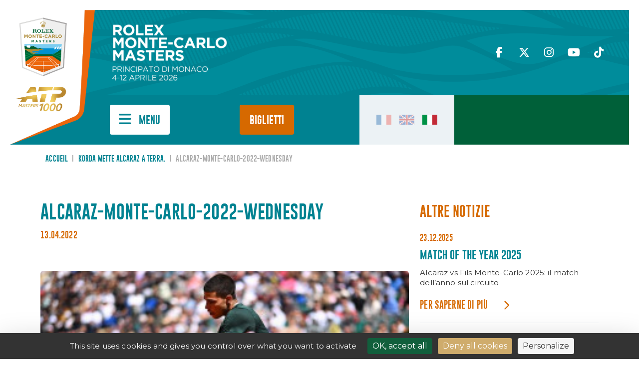

--- FILE ---
content_type: text/html; charset=UTF-8
request_url: https://montecarlotennismasters.com/it/korda-mette-alcaraz-a-terra/alcaraz-monte-carlo-2022-wednesday-2/
body_size: 13748
content:
<!DOCTYPE html>
<html>
<head>
	<meta charset="UTF-8">
	<meta charset="UTF-8">
	<meta content="width=device-width, initial-scale=1, maximum-scale=1, user-scalable=no" name="viewport">

	<title>alcaraz-monte-carlo-2022-wednesday - Rolex Monte-Carlo Masters</title>
<link crossorigin data-rocket-preconnect href="https://fonts.googleapis.com" rel="preconnect">
<link crossorigin data-rocket-preconnect href="https://tarteaucitron.io" rel="preconnect">
<link crossorigin data-rocket-preconnect href="https://kit.fontawesome.com" rel="preconnect">
<link crossorigin data-rocket-preconnect href="https://maps.googleapis.com" rel="preconnect">
<link crossorigin data-rocket-preconnect href="https://cdn.tarteaucitron.io" rel="preconnect">
<link crossorigin data-rocket-preconnect href="https://static.rolex.com" rel="preconnect">
<link data-rocket-preload as="style" href="https://fonts.googleapis.com/css2?family=Montserrat%3Aital%2Cwght%400%2C100%3B0%2C200%3B0%2C300%3B0%2C400%3B0%2C500%3B0%2C600%3B0%2C700%3B0%2C800%3B0%2C900%3B1%2C100%3B1%2C200%3B1%2C300%3B1%2C400%3B1%2C500%3B1%2C600%3B1%2C700%3B1%2C800%3B1%2C900&#038;ver=6.8.3&#038;display=swap" rel="preload">
<link href="https://fonts.googleapis.com/css2?family=Montserrat%3Aital%2Cwght%400%2C100%3B0%2C200%3B0%2C300%3B0%2C400%3B0%2C500%3B0%2C600%3B0%2C700%3B0%2C800%3B0%2C900%3B1%2C100%3B1%2C200%3B1%2C300%3B1%2C400%3B1%2C500%3B1%2C600%3B1%2C700%3B1%2C800%3B1%2C900&#038;ver=6.8.3&#038;display=swap" media="print" onload="this.media=&#039;all&#039;" rel="stylesheet">
<noscript><link rel="stylesheet" href="https://fonts.googleapis.com/css2?family=Montserrat%3Aital%2Cwght%400%2C100%3B0%2C200%3B0%2C300%3B0%2C400%3B0%2C500%3B0%2C600%3B0%2C700%3B0%2C800%3B0%2C900%3B1%2C100%3B1%2C200%3B1%2C300%3B1%2C400%3B1%2C500%3B1%2C600%3B1%2C700%3B1%2C800%3B1%2C900&#038;ver=6.8.3&#038;display=swap"></noscript><link rel="preload" data-rocket-preload as="image" href="https://montecarlotennismasters.com/wp-content/themes/RMCM2024/assets/img/RVB_Trame_Square.png" fetchpriority="high">

	<link rel="profile" href="http://gmpg.org/xfn/11">
	<link rel="pingback" href="https://montecarlotennismasters.com/xmlrpc.php">

    <script>
        // Fonction pour empêcher le zoom au double tap
        document.addEventListener('gesturestart', function (e) {
            e.preventDefault();
        });
    </script>

	<meta name='robots' content='index, follow, max-image-preview:large, max-snippet:-1, max-video-preview:-1' />
	<style>img:is([sizes="auto" i], [sizes^="auto," i]) { contain-intrinsic-size: 3000px 1500px }</style>
	<link rel="alternate" hreflang="fr-fr" href="https://montecarlotennismasters.com/korda-met-alcaraz-a-terre/alcaraz-monte-carlo-2022-wednesday-2/" />
<link rel="alternate" hreflang="en-us" href="https://montecarlotennismasters.com/en/alcaraz-monte-carlo-2022-wednesday/" />
<link rel="alternate" hreflang="it-it" href="https://montecarlotennismasters.com/it/korda-mette-alcaraz-a-terra/alcaraz-monte-carlo-2022-wednesday-2/" />
<link rel="alternate" hreflang="x-default" href="https://montecarlotennismasters.com/korda-met-alcaraz-a-terre/alcaraz-monte-carlo-2022-wednesday-2/" />
<link rel="dns-prefetch" href="//tarteaucitron.io"><link rel="preconnect" href="https://tarteaucitron.io" crossorigin=""><!--cloudflare-no-transform--><script type="text/javascript" src="https://tarteaucitron.io/load.js?domain=montecarlotennismasters.com&uuid=78b259d46a1d55fa00d34dcac35c4e42f4b81fe2"></script>
	<!-- This site is optimized with the Yoast SEO plugin v26.8 - https://yoast.com/product/yoast-seo-wordpress/ -->
	<link rel="canonical" href="https://montecarlotennismasters.com/it/korda-mette-alcaraz-a-terra/alcaraz-monte-carlo-2022-wednesday-2/" />
	<meta property="og:locale" content="it_IT" />
	<meta property="og:type" content="article" />
	<meta property="og:title" content="alcaraz-monte-carlo-2022-wednesday - Rolex Monte-Carlo Masters" />
	<meta property="og:url" content="https://montecarlotennismasters.com/it/korda-mette-alcaraz-a-terra/alcaraz-monte-carlo-2022-wednesday-2/" />
	<meta property="og:site_name" content="Rolex Monte-Carlo Masters" />
	<meta property="article:modified_time" content="2022-04-13T15:22:00+00:00" />
	<meta property="og:image" content="https://montecarlotennismasters.com/it/korda-mette-alcaraz-a-terra/alcaraz-monte-carlo-2022-wednesday-2/" />
	<meta property="og:image:width" content="880" />
	<meta property="og:image:height" content="560" />
	<meta property="og:image:type" content="image/jpeg" />
	<script type="application/ld+json" class="yoast-schema-graph">{"@context":"https://schema.org","@graph":[{"@type":"WebPage","@id":"https://montecarlotennismasters.com/it/korda-mette-alcaraz-a-terra/alcaraz-monte-carlo-2022-wednesday-2/","url":"https://montecarlotennismasters.com/it/korda-mette-alcaraz-a-terra/alcaraz-monte-carlo-2022-wednesday-2/","name":"alcaraz-monte-carlo-2022-wednesday - Rolex Monte-Carlo Masters","isPartOf":{"@id":"https://montecarlotennismasters.com/#website"},"primaryImageOfPage":{"@id":"https://montecarlotennismasters.com/it/korda-mette-alcaraz-a-terra/alcaraz-monte-carlo-2022-wednesday-2/#primaryimage"},"image":{"@id":"https://montecarlotennismasters.com/it/korda-mette-alcaraz-a-terra/alcaraz-monte-carlo-2022-wednesday-2/#primaryimage"},"thumbnailUrl":"https://montecarlotennismasters.com/wp-content/uploads/2022/04/alcaraz-monte-carlo-2022-wednesday.jpg","datePublished":"2022-04-13T11:00:03+00:00","dateModified":"2022-04-13T15:22:00+00:00","breadcrumb":{"@id":"https://montecarlotennismasters.com/it/korda-mette-alcaraz-a-terra/alcaraz-monte-carlo-2022-wednesday-2/#breadcrumb"},"inLanguage":"it-IT","potentialAction":[{"@type":"ReadAction","target":["https://montecarlotennismasters.com/it/korda-mette-alcaraz-a-terra/alcaraz-monte-carlo-2022-wednesday-2/"]}]},{"@type":"ImageObject","inLanguage":"it-IT","@id":"https://montecarlotennismasters.com/it/korda-mette-alcaraz-a-terra/alcaraz-monte-carlo-2022-wednesday-2/#primaryimage","url":"https://montecarlotennismasters.com/wp-content/uploads/2022/04/alcaraz-monte-carlo-2022-wednesday.jpg","contentUrl":"https://montecarlotennismasters.com/wp-content/uploads/2022/04/alcaraz-monte-carlo-2022-wednesday.jpg"},{"@type":"BreadcrumbList","@id":"https://montecarlotennismasters.com/it/korda-mette-alcaraz-a-terra/alcaraz-monte-carlo-2022-wednesday-2/#breadcrumb","itemListElement":[{"@type":"ListItem","position":1,"name":"Accueil","item":"https://montecarlotennismasters.com/it/"},{"@type":"ListItem","position":2,"name":"KORDA METTE ALCARAZ A TERRA.","item":"https://montecarlotennismasters.com/it/korda-mette-alcaraz-a-terra/"},{"@type":"ListItem","position":3,"name":"alcaraz-monte-carlo-2022-wednesday"}]},{"@type":"WebSite","@id":"https://montecarlotennismasters.com/#website","url":"https://montecarlotennismasters.com/","name":"Rolex Monte-Carlo Masters","description":"11-19 aprile 2020","potentialAction":[{"@type":"SearchAction","target":{"@type":"EntryPoint","urlTemplate":"https://montecarlotennismasters.com/?s={search_term_string}"},"query-input":{"@type":"PropertyValueSpecification","valueRequired":true,"valueName":"search_term_string"}}],"inLanguage":"it-IT"}]}</script>
	<!-- / Yoast SEO plugin. -->


<link rel='dns-prefetch' href='//code.jquery.com' />
<link rel='dns-prefetch' href='//cdn.jsdelivr.net' />
<link rel='dns-prefetch' href='//kit.fontawesome.com' />
<link rel='dns-prefetch' href='//maps.googleapis.com' />
<link rel='dns-prefetch' href='//fonts.googleapis.com' />
<link href='https://fonts.gstatic.com' crossorigin rel='preconnect' />
<style id='wp-emoji-styles-inline-css' type='text/css'>

	img.wp-smiley, img.emoji {
		display: inline !important;
		border: none !important;
		box-shadow: none !important;
		height: 1em !important;
		width: 1em !important;
		margin: 0 0.07em !important;
		vertical-align: -0.1em !important;
		background: none !important;
		padding: 0 !important;
	}
</style>
<link rel='stylesheet' id='wp-block-library-css' href='https://montecarlotennismasters.com/wp-includes/css/dist/block-library/style.min.css?ver=6.8.3' type='text/css' media='all' />
<style id='classic-theme-styles-inline-css' type='text/css'>
/*! This file is auto-generated */
.wp-block-button__link{color:#fff;background-color:#32373c;border-radius:9999px;box-shadow:none;text-decoration:none;padding:calc(.667em + 2px) calc(1.333em + 2px);font-size:1.125em}.wp-block-file__button{background:#32373c;color:#fff;text-decoration:none}
</style>
<style id='global-styles-inline-css' type='text/css'>
:root{--wp--preset--aspect-ratio--square: 1;--wp--preset--aspect-ratio--4-3: 4/3;--wp--preset--aspect-ratio--3-4: 3/4;--wp--preset--aspect-ratio--3-2: 3/2;--wp--preset--aspect-ratio--2-3: 2/3;--wp--preset--aspect-ratio--16-9: 16/9;--wp--preset--aspect-ratio--9-16: 9/16;--wp--preset--color--black: #000000;--wp--preset--color--cyan-bluish-gray: #abb8c3;--wp--preset--color--white: #ffffff;--wp--preset--color--pale-pink: #f78da7;--wp--preset--color--vivid-red: #cf2e2e;--wp--preset--color--luminous-vivid-orange: #ff6900;--wp--preset--color--luminous-vivid-amber: #fcb900;--wp--preset--color--light-green-cyan: #7bdcb5;--wp--preset--color--vivid-green-cyan: #00d084;--wp--preset--color--pale-cyan-blue: #8ed1fc;--wp--preset--color--vivid-cyan-blue: #0693e3;--wp--preset--color--vivid-purple: #9b51e0;--wp--preset--gradient--vivid-cyan-blue-to-vivid-purple: linear-gradient(135deg,rgba(6,147,227,1) 0%,rgb(155,81,224) 100%);--wp--preset--gradient--light-green-cyan-to-vivid-green-cyan: linear-gradient(135deg,rgb(122,220,180) 0%,rgb(0,208,130) 100%);--wp--preset--gradient--luminous-vivid-amber-to-luminous-vivid-orange: linear-gradient(135deg,rgba(252,185,0,1) 0%,rgba(255,105,0,1) 100%);--wp--preset--gradient--luminous-vivid-orange-to-vivid-red: linear-gradient(135deg,rgba(255,105,0,1) 0%,rgb(207,46,46) 100%);--wp--preset--gradient--very-light-gray-to-cyan-bluish-gray: linear-gradient(135deg,rgb(238,238,238) 0%,rgb(169,184,195) 100%);--wp--preset--gradient--cool-to-warm-spectrum: linear-gradient(135deg,rgb(74,234,220) 0%,rgb(151,120,209) 20%,rgb(207,42,186) 40%,rgb(238,44,130) 60%,rgb(251,105,98) 80%,rgb(254,248,76) 100%);--wp--preset--gradient--blush-light-purple: linear-gradient(135deg,rgb(255,206,236) 0%,rgb(152,150,240) 100%);--wp--preset--gradient--blush-bordeaux: linear-gradient(135deg,rgb(254,205,165) 0%,rgb(254,45,45) 50%,rgb(107,0,62) 100%);--wp--preset--gradient--luminous-dusk: linear-gradient(135deg,rgb(255,203,112) 0%,rgb(199,81,192) 50%,rgb(65,88,208) 100%);--wp--preset--gradient--pale-ocean: linear-gradient(135deg,rgb(255,245,203) 0%,rgb(182,227,212) 50%,rgb(51,167,181) 100%);--wp--preset--gradient--electric-grass: linear-gradient(135deg,rgb(202,248,128) 0%,rgb(113,206,126) 100%);--wp--preset--gradient--midnight: linear-gradient(135deg,rgb(2,3,129) 0%,rgb(40,116,252) 100%);--wp--preset--font-size--small: 13px;--wp--preset--font-size--medium: 20px;--wp--preset--font-size--large: 36px;--wp--preset--font-size--x-large: 42px;--wp--preset--spacing--20: 0.44rem;--wp--preset--spacing--30: 0.67rem;--wp--preset--spacing--40: 1rem;--wp--preset--spacing--50: 1.5rem;--wp--preset--spacing--60: 2.25rem;--wp--preset--spacing--70: 3.38rem;--wp--preset--spacing--80: 5.06rem;--wp--preset--shadow--natural: 6px 6px 9px rgba(0, 0, 0, 0.2);--wp--preset--shadow--deep: 12px 12px 50px rgba(0, 0, 0, 0.4);--wp--preset--shadow--sharp: 6px 6px 0px rgba(0, 0, 0, 0.2);--wp--preset--shadow--outlined: 6px 6px 0px -3px rgba(255, 255, 255, 1), 6px 6px rgba(0, 0, 0, 1);--wp--preset--shadow--crisp: 6px 6px 0px rgba(0, 0, 0, 1);}:where(.is-layout-flex){gap: 0.5em;}:where(.is-layout-grid){gap: 0.5em;}body .is-layout-flex{display: flex;}.is-layout-flex{flex-wrap: wrap;align-items: center;}.is-layout-flex > :is(*, div){margin: 0;}body .is-layout-grid{display: grid;}.is-layout-grid > :is(*, div){margin: 0;}:where(.wp-block-columns.is-layout-flex){gap: 2em;}:where(.wp-block-columns.is-layout-grid){gap: 2em;}:where(.wp-block-post-template.is-layout-flex){gap: 1.25em;}:where(.wp-block-post-template.is-layout-grid){gap: 1.25em;}.has-black-color{color: var(--wp--preset--color--black) !important;}.has-cyan-bluish-gray-color{color: var(--wp--preset--color--cyan-bluish-gray) !important;}.has-white-color{color: var(--wp--preset--color--white) !important;}.has-pale-pink-color{color: var(--wp--preset--color--pale-pink) !important;}.has-vivid-red-color{color: var(--wp--preset--color--vivid-red) !important;}.has-luminous-vivid-orange-color{color: var(--wp--preset--color--luminous-vivid-orange) !important;}.has-luminous-vivid-amber-color{color: var(--wp--preset--color--luminous-vivid-amber) !important;}.has-light-green-cyan-color{color: var(--wp--preset--color--light-green-cyan) !important;}.has-vivid-green-cyan-color{color: var(--wp--preset--color--vivid-green-cyan) !important;}.has-pale-cyan-blue-color{color: var(--wp--preset--color--pale-cyan-blue) !important;}.has-vivid-cyan-blue-color{color: var(--wp--preset--color--vivid-cyan-blue) !important;}.has-vivid-purple-color{color: var(--wp--preset--color--vivid-purple) !important;}.has-black-background-color{background-color: var(--wp--preset--color--black) !important;}.has-cyan-bluish-gray-background-color{background-color: var(--wp--preset--color--cyan-bluish-gray) !important;}.has-white-background-color{background-color: var(--wp--preset--color--white) !important;}.has-pale-pink-background-color{background-color: var(--wp--preset--color--pale-pink) !important;}.has-vivid-red-background-color{background-color: var(--wp--preset--color--vivid-red) !important;}.has-luminous-vivid-orange-background-color{background-color: var(--wp--preset--color--luminous-vivid-orange) !important;}.has-luminous-vivid-amber-background-color{background-color: var(--wp--preset--color--luminous-vivid-amber) !important;}.has-light-green-cyan-background-color{background-color: var(--wp--preset--color--light-green-cyan) !important;}.has-vivid-green-cyan-background-color{background-color: var(--wp--preset--color--vivid-green-cyan) !important;}.has-pale-cyan-blue-background-color{background-color: var(--wp--preset--color--pale-cyan-blue) !important;}.has-vivid-cyan-blue-background-color{background-color: var(--wp--preset--color--vivid-cyan-blue) !important;}.has-vivid-purple-background-color{background-color: var(--wp--preset--color--vivid-purple) !important;}.has-black-border-color{border-color: var(--wp--preset--color--black) !important;}.has-cyan-bluish-gray-border-color{border-color: var(--wp--preset--color--cyan-bluish-gray) !important;}.has-white-border-color{border-color: var(--wp--preset--color--white) !important;}.has-pale-pink-border-color{border-color: var(--wp--preset--color--pale-pink) !important;}.has-vivid-red-border-color{border-color: var(--wp--preset--color--vivid-red) !important;}.has-luminous-vivid-orange-border-color{border-color: var(--wp--preset--color--luminous-vivid-orange) !important;}.has-luminous-vivid-amber-border-color{border-color: var(--wp--preset--color--luminous-vivid-amber) !important;}.has-light-green-cyan-border-color{border-color: var(--wp--preset--color--light-green-cyan) !important;}.has-vivid-green-cyan-border-color{border-color: var(--wp--preset--color--vivid-green-cyan) !important;}.has-pale-cyan-blue-border-color{border-color: var(--wp--preset--color--pale-cyan-blue) !important;}.has-vivid-cyan-blue-border-color{border-color: var(--wp--preset--color--vivid-cyan-blue) !important;}.has-vivid-purple-border-color{border-color: var(--wp--preset--color--vivid-purple) !important;}.has-vivid-cyan-blue-to-vivid-purple-gradient-background{background: var(--wp--preset--gradient--vivid-cyan-blue-to-vivid-purple) !important;}.has-light-green-cyan-to-vivid-green-cyan-gradient-background{background: var(--wp--preset--gradient--light-green-cyan-to-vivid-green-cyan) !important;}.has-luminous-vivid-amber-to-luminous-vivid-orange-gradient-background{background: var(--wp--preset--gradient--luminous-vivid-amber-to-luminous-vivid-orange) !important;}.has-luminous-vivid-orange-to-vivid-red-gradient-background{background: var(--wp--preset--gradient--luminous-vivid-orange-to-vivid-red) !important;}.has-very-light-gray-to-cyan-bluish-gray-gradient-background{background: var(--wp--preset--gradient--very-light-gray-to-cyan-bluish-gray) !important;}.has-cool-to-warm-spectrum-gradient-background{background: var(--wp--preset--gradient--cool-to-warm-spectrum) !important;}.has-blush-light-purple-gradient-background{background: var(--wp--preset--gradient--blush-light-purple) !important;}.has-blush-bordeaux-gradient-background{background: var(--wp--preset--gradient--blush-bordeaux) !important;}.has-luminous-dusk-gradient-background{background: var(--wp--preset--gradient--luminous-dusk) !important;}.has-pale-ocean-gradient-background{background: var(--wp--preset--gradient--pale-ocean) !important;}.has-electric-grass-gradient-background{background: var(--wp--preset--gradient--electric-grass) !important;}.has-midnight-gradient-background{background: var(--wp--preset--gradient--midnight) !important;}.has-small-font-size{font-size: var(--wp--preset--font-size--small) !important;}.has-medium-font-size{font-size: var(--wp--preset--font-size--medium) !important;}.has-large-font-size{font-size: var(--wp--preset--font-size--large) !important;}.has-x-large-font-size{font-size: var(--wp--preset--font-size--x-large) !important;}
:where(.wp-block-post-template.is-layout-flex){gap: 1.25em;}:where(.wp-block-post-template.is-layout-grid){gap: 1.25em;}
:where(.wp-block-columns.is-layout-flex){gap: 2em;}:where(.wp-block-columns.is-layout-grid){gap: 2em;}
:root :where(.wp-block-pullquote){font-size: 1.5em;line-height: 1.6;}
</style>
<link data-minify="1" rel='stylesheet' id='dashicons-css' href='https://montecarlotennismasters.com/wp-content/cache/min/1/wp-includes/css/dashicons.min.css?ver=1764666133' type='text/css' media='all' />
<link rel='stylesheet' id='admin-bar-css' href='https://montecarlotennismasters.com/wp-includes/css/admin-bar.min.css?ver=6.8.3' type='text/css' media='all' />
<style id='admin-bar-inline-css' type='text/css'>

    /* Hide CanvasJS credits for P404 charts specifically */
    #p404RedirectChart .canvasjs-chart-credit {
        display: none !important;
    }
    
    #p404RedirectChart canvas {
        border-radius: 6px;
    }

    .p404-redirect-adminbar-weekly-title {
        font-weight: bold;
        font-size: 14px;
        color: #fff;
        margin-bottom: 6px;
    }

    #wpadminbar #wp-admin-bar-p404_free_top_button .ab-icon:before {
        content: "\f103";
        color: #dc3545;
        top: 3px;
    }
    
    #wp-admin-bar-p404_free_top_button .ab-item {
        min-width: 80px !important;
        padding: 0px !important;
    }
    
    /* Ensure proper positioning and z-index for P404 dropdown */
    .p404-redirect-adminbar-dropdown-wrap { 
        min-width: 0; 
        padding: 0;
        position: static !important;
    }
    
    #wpadminbar #wp-admin-bar-p404_free_top_button_dropdown {
        position: static !important;
    }
    
    #wpadminbar #wp-admin-bar-p404_free_top_button_dropdown .ab-item {
        padding: 0 !important;
        margin: 0 !important;
    }
    
    .p404-redirect-dropdown-container {
        min-width: 340px;
        padding: 18px 18px 12px 18px;
        background: #23282d !important;
        color: #fff;
        border-radius: 12px;
        box-shadow: 0 8px 32px rgba(0,0,0,0.25);
        margin-top: 10px;
        position: relative !important;
        z-index: 999999 !important;
        display: block !important;
        border: 1px solid #444;
    }
    
    /* Ensure P404 dropdown appears on hover */
    #wpadminbar #wp-admin-bar-p404_free_top_button .p404-redirect-dropdown-container { 
        display: none !important;
    }
    
    #wpadminbar #wp-admin-bar-p404_free_top_button:hover .p404-redirect-dropdown-container { 
        display: block !important;
    }
    
    #wpadminbar #wp-admin-bar-p404_free_top_button:hover #wp-admin-bar-p404_free_top_button_dropdown .p404-redirect-dropdown-container {
        display: block !important;
    }
    
    .p404-redirect-card {
        background: #2c3338;
        border-radius: 8px;
        padding: 18px 18px 12px 18px;
        box-shadow: 0 2px 8px rgba(0,0,0,0.07);
        display: flex;
        flex-direction: column;
        align-items: flex-start;
        border: 1px solid #444;
    }
    
    .p404-redirect-btn {
        display: inline-block;
        background: #dc3545;
        color: #fff !important;
        font-weight: bold;
        padding: 5px 22px;
        border-radius: 8px;
        text-decoration: none;
        font-size: 17px;
        transition: background 0.2s, box-shadow 0.2s;
        margin-top: 8px;
        box-shadow: 0 2px 8px rgba(220,53,69,0.15);
        text-align: center;
        line-height: 1.6;
    }
    
    .p404-redirect-btn:hover {
        background: #c82333;
        color: #fff !important;
        box-shadow: 0 4px 16px rgba(220,53,69,0.25);
    }
    
    /* Prevent conflicts with other admin bar dropdowns */
    #wpadminbar .ab-top-menu > li:hover > .ab-item,
    #wpadminbar .ab-top-menu > li.hover > .ab-item {
        z-index: auto;
    }
    
    #wpadminbar #wp-admin-bar-p404_free_top_button:hover > .ab-item {
        z-index: 999998 !important;
    }
    
</style>
<link rel='stylesheet' id='wpml-legacy-horizontal-list-0-css' href='https://montecarlotennismasters.com/wp-content/plugins/sitepress-multilingual-cms/templates/language-switchers/legacy-list-horizontal/style.min.css?ver=1' type='text/css' media='all' />
<link data-minify="1" rel='stylesheet' id='bootstrap-css-css' href='https://montecarlotennismasters.com/wp-content/cache/min/1/npm/bootstrap@5.3.0/dist/css/bootstrap.min.css?ver=1764666133' type='text/css' media='all' />
<link rel='stylesheet' id='style-css' href='https://montecarlotennismasters.com/wp-content/themes/RMCM2024/style.css?ver=6.8.3' type='text/css' media='all' />
<link rel='stylesheet' id='reset-min-css' href='https://montecarlotennismasters.com/wp-content/themes/RMCM2024/assets/css/reset.min.css?ver=6.8.3' type='text/css' media='all' />
<link data-minify="1" rel='stylesheet' id='default-min-css' href='https://montecarlotennismasters.com/wp-content/cache/min/1/wp-content/themes/RMCM2024/assets/css/default.css?ver=1764666133' type='text/css' media='all' />
<link rel='stylesheet' id='modules-style-css' href='https://montecarlotennismasters.com/wp-content/themes/RMCM2024/assets/css/modules.min.css?ver=2.0.0' type='text/css' media='all' />
<link data-minify="1" rel='stylesheet' id='style-min-css' href='https://montecarlotennismasters.com/wp-content/cache/min/1/wp-content/themes/RMCM2024/assets/css/style.css?ver=1764666133' type='text/css' media='all' />
<link data-minify="1" rel='stylesheet' id='slick-css-css' href='https://montecarlotennismasters.com/wp-content/cache/min/1/npm/slick-carousel@1.8.1/slick/slick.css?ver=1764666133' type='text/css' media='all' />
<link data-minify="1" rel='stylesheet' id='fancybox-css-css' href='https://montecarlotennismasters.com/wp-content/cache/min/1/npm/@fancyapps/ui@4.0/dist/fancybox.css?ver=1764666133' type='text/css' media='all' />

<link data-minify="1" rel='stylesheet' id='dflip-style-css' href='https://montecarlotennismasters.com/wp-content/cache/min/1/wp-content/plugins/3d-flipbook-dflip-lite/assets/css/dflip.min.css?ver=1764666133' type='text/css' media='all' />
<link data-minify="1" rel='stylesheet' id='tablepress-default-css' href='https://montecarlotennismasters.com/wp-content/cache/min/1/wp-content/plugins/tablepress/css/build/default.css?ver=1764666133' type='text/css' media='all' />
<script data-minify="1" type="text/javascript" src="https://montecarlotennismasters.com/wp-content/cache/min/1/jquery-3.7.0.min.js?ver=1764666137" id="jquery-latest-js"></script>
<script data-minify="1" type="text/javascript" src="https://montecarlotennismasters.com/wp-content/cache/min/1/npm/@popperjs/core@2.11.8/dist/umd/popper.min.js?ver=1764666134" id="Popper-js"></script>
<script data-minify="1" type="text/javascript" src="https://montecarlotennismasters.com/wp-content/cache/min/1/npm/bootstrap@5.3.0/dist/js/bootstrap.min.js?ver=1764666133" id="Bootstrap-js"></script>
<script data-minify="1" type="text/javascript" src="https://montecarlotennismasters.com/wp-content/cache/min/1/npm/@fancyapps/ui@4.0/dist/fancybox.umd.js?ver=1764666133" id="fancybox-js-js"></script>
<script type="text/javascript" src="https://kit.fontawesome.com/3f5e6da4f3.js?ver=6.8.3" id="fontawesome-js"></script>
<script data-minify="1" type="text/javascript" src="https://montecarlotennismasters.com/wp-content/cache/min/1/npm/slick-carousel@1.8.1/slick/slick.min.js?ver=1764666133" id="slick-js-js"></script>
<script data-minify="1" type="text/javascript" src="https://montecarlotennismasters.com/wp-content/cache/min/1/wp-content/themes/RMCM2024/assets/js/modules.js?ver=1764666133" id="modules-js-js"></script>
<script data-minify="1" type="text/javascript" src="https://montecarlotennismasters.com/wp-content/cache/min/1/wp-content/themes/RMCM2024/assets/js/scripts.js?ver=1764666133" id="scripts-js-js"></script>
<script type="text/javascript" src="https://maps.googleapis.com/maps/api/js?key=AIzaSyDgyV8rrT_bwIl1d2QgwPNQ7mdiT8k_JpM&amp;ver=6.8.3" id="gmap-js"></script>
<script type="text/javascript" src="https://montecarlotennismasters.com/wp-includes/js/jquery/jquery.min.js?ver=3.7.1" id="jquery-core-js"></script>
<script type="text/javascript" src="https://montecarlotennismasters.com/wp-includes/js/jquery/jquery-migrate.min.js?ver=3.4.1" id="jquery-migrate-js"></script>
<link rel="https://api.w.org/" href="https://montecarlotennismasters.com/it/wp-json/" /><link rel="alternate" title="JSON" type="application/json" href="https://montecarlotennismasters.com/it/wp-json/wp/v2/media/65256" /><link rel="EditURI" type="application/rsd+xml" title="RSD" href="https://montecarlotennismasters.com/xmlrpc.php?rsd" />
<link rel='shortlink' href='https://montecarlotennismasters.com/it/?p=65256' />
<link rel="alternate" title="oEmbed (JSON)" type="application/json+oembed" href="https://montecarlotennismasters.com/it/wp-json/oembed/1.0/embed?url=https%3A%2F%2Fmontecarlotennismasters.com%2Fit%2Fkorda-mette-alcaraz-a-terra%2Falcaraz-monte-carlo-2022-wednesday-2%2F" />
<link rel="alternate" title="oEmbed (XML)" type="text/xml+oembed" href="https://montecarlotennismasters.com/it/wp-json/oembed/1.0/embed?url=https%3A%2F%2Fmontecarlotennismasters.com%2Fit%2Fkorda-mette-alcaraz-a-terra%2Falcaraz-monte-carlo-2022-wednesday-2%2F&#038;format=xml" />
<meta name="generator" content="WPML ver:4.6.13 stt:1,4,27;" />
<meta name="redi-version" content="1.2.7" />
    
<meta name="generator" content="WP Rocket 3.19.4" data-wpr-features="wpr_minify_js wpr_preconnect_external_domains wpr_oci wpr_minify_css wpr_preload_links wpr_desktop" /></head>

<body class="attachment wp-singular attachment-template-default single single-attachment postid-65256 attachmentid-65256 attachment-jpeg wp-theme-RMCM2024">


<header >

    <div  class="main-logo">
        <a href="https://montecarlotennismasters.com/it/">
            <img src="https://montecarlotennismasters.com/wp-content/themes/RMCM2024/assets/img/Logo-RMCM-ATP-2025.png" alt="Logo Rolex Monte-Carlo Masters ATP Masters 1000" />
        </a>
    </div>
    <div  class="zone-header-top">
        <div  class="zone-dates-tournoi">
            <img src="https://montecarlotennismasters.com/wp-content/uploads/2025/06/logo-rmcm-2026-it-1024x547.png" />
        </div>
        <div  class="zone-recherche">
            <input type="email" class="form-control" placeholder="Trova...">
            <button type="submit"><i class="fa-solid fa-magnifying-glass"></i></button>
        </div>
        <div  class="zone-social">
                            <a href="https://www.facebook.com/rolexmcmasters/" target="_blank"><i class="fa-classic fa-brands fa-facebook-f" aria-hidden="true"></i></a>
                                <a href="https://twitter.com/ROLEXMCMASTERS" target="_blank"><i class="fa-classic fa-brands fa-x-twitter" aria-hidden="true"></i></a>
                                <a href="https://www.instagram.com/rolexmontecarlomasters/" target="_blank"><i class="fa-classic fa-brands fa-instagram" aria-hidden="true"></i></a>
                                <a href="https://www.youtube.com/@MCRolexMasters" target="_blank"><i class="fa-classic fa-brands fa-youtube" aria-hidden="true"></i></a>
                                <a href="https://www.tiktok.com/discover/monte-carlo-masters" target="_blank"><i class="fa-classic fa-brands fa-tiktok" aria-hidden="true"></i></a>
                        </div>
    </div>
    <div  class="zone-header-bottom">
        <div  class="dates-tournoi-sticky-menu">
            <a href="https://montecarlotennismasters.com/it/"><img src="https://montecarlotennismasters.com/wp-content/uploads/2025/06/logo-rmcm-2026-it-1024x547.png" /></a>
        </div>
        <div  class="zone-menu">
            <button class="bt-burger-menu" touch-action="manipulation" onclick="return false;">
                <span class="label-menu">Menu</span>
            </button>
            <ul class="acces-rapides">
                                    <li><a href="https://montecarlotennismasters.com/it/torneo/">Torneo</a>
                                        <li><a href="https://montecarlotennismasters.com/it/medias-it/">Media</a>
                                        <li><a href="https://montecarlotennismasters.com/it/torneo/palmares-it/">Palmarès</a>
                                </ul>

            <ul class="bts-billetterie">
                                <li><a href="https://store.montecarlotennismasters.com/it" target="_blank" class="bt-billets">
                Biglietti                </a></li>                                 <li><a href="https://montecarlotennismasters.com/it/biglietti/pacchetti-ospitalita/" target="" class="bt-entreprises">
                PACCHETTI                </a></li>             </ul>

        </div>
        <div  class="zone-langues">
            <ul>
                                            <li><a href="https://montecarlotennismasters.com/korda-met-alcaraz-a-terre/alcaraz-monte-carlo-2022-wednesday-2/" class="langue "><img src="https://montecarlotennismasters.com/wp-content/themes/RMCM2024/assets/flags/FR.png"></a></li>
                                                        <li><a href="https://montecarlotennismasters.com/en/alcaraz-monte-carlo-2022-wednesday/" class="langue "><img src="https://montecarlotennismasters.com/wp-content/themes/RMCM2024/assets/flags/EN.png"></a></li>
                                                        <li><a href="https://montecarlotennismasters.com/it/korda-mette-alcaraz-a-terra/alcaraz-monte-carlo-2022-wednesday-2/" class="langue active"><img src="https://montecarlotennismasters.com/wp-content/themes/RMCM2024/assets/flags/IT.png"></a></li>
                                        </ul>
        </div>
        <div  class="zone-widget-rolex">
            <iframe src="https://static.rolex.com/clocks/2023/rmcm_IT_HTML_350x100/rolex.html" style="width:350px;height:100px;border:0;margin:0;padding:0;overflow:hidden;scroll:none" SCROLLING=NO frameborder="NO"></iframe>
        </div>
    </div>
    <div  class="burger-menu">
        <div  class="zone-bt-burger-menu-mobile">

            <div class="social-mobile">
                                    <a href="https://www.facebook.com/rolexmcmasters/" target="_blank"><i class="fa-classic fa-brands fa-facebook-f" aria-hidden="true"></i></a>
                                        <a href="https://twitter.com/ROLEXMCMASTERS" target="_blank"><i class="fa-classic fa-brands fa-x-twitter" aria-hidden="true"></i></a>
                                        <a href="https://www.instagram.com/rolexmontecarlomasters/" target="_blank"><i class="fa-classic fa-brands fa-instagram" aria-hidden="true"></i></a>
                                        <a href="https://www.youtube.com/@MCRolexMasters" target="_blank"><i class="fa-classic fa-brands fa-youtube" aria-hidden="true"></i></a>
                                        <a href="https://www.tiktok.com/discover/monte-carlo-masters" target="_blank"><i class="fa-classic fa-brands fa-tiktok" aria-hidden="true"></i></a>
                                </div>

            <div class="langues-mobile">

                <ul>
                                                    <li><a href="https://montecarlotennismasters.com/korda-met-alcaraz-a-terre/alcaraz-monte-carlo-2022-wednesday-2/" class="langue"><img src="https://montecarlotennismasters.com/wp-content/themes/RMCM2024/assets/flags/FR.png"></a></li>
                                                                <li><a href="https://montecarlotennismasters.com/en/alcaraz-monte-carlo-2022-wednesday/" class="langue"><img src="https://montecarlotennismasters.com/wp-content/themes/RMCM2024/assets/flags/EN.png"></a></li>
                                                                <li><a href="https://montecarlotennismasters.com/it/korda-mette-alcaraz-a-terra/alcaraz-monte-carlo-2022-wednesday-2/" class="langue"><img src="https://montecarlotennismasters.com/wp-content/themes/RMCM2024/assets/flags/IT.png"></a></li>
                                                </ul>

            </div>

            <button class="bt-burger-menu" touch-action="manipulation" onclick="return false;">
                <span class="label-menu">Menu</span>
            </button>
        </div>

        <div  class="zone-nav">
            <ul>
                                    <li data-idmenu="menu1"><i class="fal fa-sitemap"></i><span>Torneo</span></li>
                                        <li data-idmenu="menu2"><i class="fal fa-trophy-alt"></i><span>Punteggi</span></li>
                                        <li data-idmenu="menu3"><i class="fal fa-images"></i><span>Media</span></li>
                                        <li data-idmenu="menu4"><i class="fal fa-ticket-alt"></i><span>Biglietti</span></li>
                                        <li data-idmenu="menu5"><i class="fal fa-suitcase"></i><span>Ospitalità</span></li>
                                        <li data-idmenu="menu6"><i class="fal fa-shopping-bag"></i><span>Negozio</span></li>
                                        <li data-idmenu="menu7"><i class="fal fa-info-circle"></i><span>Info pratiche</span></li>
                                        <li data-idmenu="menu8"><i class="fal fa-dice"></i><span>Animazioni</span></li>
                                        <li data-idmenu="menu9"><i class="fal fa-users"></i><span>Assunzioni</span></li>
                                </ul>
        </div>

        <div  class="zone-boxes">
                            <div id="menu1">
                    <div  class="container">
                        <div  class="row">
                                                            <div class="col-12 col-md-6 col-lg-4 col-xl-4 col-xxl-3">
                                    <div class="box bkg-cover" style="background-image: url('https://montecarlotennismasters.com/wp-content/uploads/2025/05/musetti-3342-768x512.jpg')">
                                        <div class="gradient"></div>
                                        <div class="label">
                                            Giocatori                                        </div>
                                        <a href="https://montecarlotennismasters.com/it/torneo/giocatori/" class="stretched-link" target=""></a>
                                    </div>
                                </div>
                                                                <div class="col-12 col-md-6 col-lg-4 col-xl-4 col-xxl-3">
                                    <div class="box bkg-cover" style="background-image: url('https://montecarlotennismasters.com/wp-content/uploads/2025/05/alcaraz-38-768x512.jpg')">
                                        <div class="gradient"></div>
                                        <div class="label">
                                            Palmarès                                        </div>
                                        <a href="https://montecarlotennismasters.com/it/torneo/palmares-it/" class="stretched-link" target=""></a>
                                    </div>
                                </div>
                                                                <div class="col-12 col-md-6 col-lg-4 col-xl-4 col-xxl-3">
                                    <div class="box bkg-cover" style="background-image: url('https://montecarlotennismasters.com/wp-content/uploads/2025/05/dji-20250408153235-0500-d-768x432.jpg')">
                                        <div class="gradient"></div>
                                        <div class="label">
                                            Programma del giorno                                        </div>
                                        <a href="https://montecarlotennismasters.com/it/torneo/programma-del-giorno/" class="stretched-link" target=""></a>
                                    </div>
                                </div>
                                                                <div class="col-12 col-md-6 col-lg-4 col-xl-4 col-xxl-3">
                                    <div class="box bkg-cover" style="background-image: url('https://montecarlotennismasters.com/wp-content/uploads/2025/05/dar-8767-panorama-768x332.jpg')">
                                        <div class="gradient"></div>
                                        <div class="label">
                                            Programma della settimana                                        </div>
                                        <a href="https://montecarlotennismasters.com/it/torneo/programma-settimana/" class="stretched-link" target=""></a>
                                    </div>
                                </div>
                                                                <div class="col-12 col-md-6 col-lg-4 col-xl-4 col-xxl-3">
                                    <div class="box bkg-cover" style="background-image: url('https://montecarlotennismasters.com/wp-content/uploads/2023/05/camera-768x512.jpg')">
                                        <div class="gradient"></div>
                                        <div class="label">
                                            Televisione                                        </div>
                                        <a href="https://montecarlotennismasters.com/it/torneo/tv-it/" class="stretched-link" target=""></a>
                                    </div>
                                </div>
                                                                <div class="col-12 col-md-6 col-lg-4 col-xl-4 col-xxl-3">
                                    <div class="box bkg-cover" style="background-image: url('https://montecarlotennismasters.com/wp-content/uploads/2025/05/ambiance-2949-768x512.jpg')">
                                        <div class="gradient"></div>
                                        <div class="label">
                                            Informazioni torneo                                        </div>
                                        <a href="https://montecarlotennismasters.com/it/torneo/informazioni-torneo/" class="stretched-link" target=""></a>
                                    </div>
                                </div>
                                                                <div class="col-12 col-md-6 col-lg-4 col-xl-4 col-xxl-3">
                                    <div class="box bkg-cover" style="background-image: url('https://montecarlotennismasters.com/wp-content/uploads/2025/05/d50-8229-768x511.jpg')">
                                        <div class="gradient"></div>
                                        <div class="label">
                                            Sponsor                                        </div>
                                        <a href="https://montecarlotennismasters.com/it/sponsor/" class="stretched-link" target=""></a>
                                    </div>
                                </div>
                                                                <div class="col-12 col-md-6 col-lg-4 col-xl-4 col-xxl-3">
                                    <div class="box bkg-cover" style="background-image: url('https://montecarlotennismasters.com/wp-content/uploads/2023/06/tennistv-768x431.jpg')">
                                        <div class="gradient"></div>
                                        <div class="label">
                                            Tennis TV                                        </div>
                                        <a href="https://www.tennistv.com/" class="stretched-link" target="_blank"></a>
                                    </div>
                                </div>
                                                        </div>
                    </div>
                </div>
                                <div id="menu2">
                    <div  class="container">
                        <div  class="row">
                                                            <div class="col-12 col-md-6 col-lg-4 col-xl-4 col-xxl-3">
                                    <div class="box bkg-cover" style="background-image: url('https://montecarlotennismasters.com/wp-content/uploads/2025/05/fils-3929-768x512.jpg')">
                                        <div class="gradient"></div>
                                        <div class="label">
                                            Punteggi in diretta                                        </div>
                                        <a href="https://montecarlotennismasters.com/it/punteggo/punteggi-in-diretta-2/" class="stretched-link" target=""></a>
                                    </div>
                                </div>
                                                                <div class="col-12 col-md-6 col-lg-4 col-xl-4 col-xxl-3">
                                    <div class="box bkg-cover" style="background-image: url('https://montecarlotennismasters.com/wp-content/uploads/2025/04/tue1-768x489.jpg')">
                                        <div class="gradient"></div>
                                        <div class="label">
                                            Risultati                                        </div>
                                        <a href="https://montecarlotennismasters.com/it/punteggo/risultati/" class="stretched-link" target=""></a>
                                    </div>
                                </div>
                                                                <div class="col-12 col-md-6 col-lg-4 col-xl-4 col-xxl-3">
                                    <div class="box bkg-cover" style="background-image: url('https://montecarlotennismasters.com/wp-content/uploads/2025/05/dar-8369-768x1152.jpg')">
                                        <div class="gradient"></div>
                                        <div class="label">
                                            Tabelloni                                        </div>
                                        <a href="https://montecarlotennismasters.com/it/punteggo/tabelloni/" class="stretched-link" target=""></a>
                                    </div>
                                </div>
                                                        </div>
                    </div>
                </div>
                                <div id="menu3">
                    <div  class="container">
                        <div class="row">
                                                            <div class="col-12 col-md-6 col-lg-4 col-xl-4 col-xxl-3">
                                    <div class="box bkg-cover" style="background-image: url('https://montecarlotennismasters.com/wp-content/uploads/2025/04/mc-2025-doubles-final-4-768x489.jpg')">
                                        <div class="gradient"></div>
                                        <div class="label">
                                            Foto                                        </div>
                                        <a href="https://montecarlotennismasters.com/it/medias-it/foto/" class="stretched-link" target=""></a>
                                    </div>
                                </div>
                                                                <div class="col-12 col-md-6 col-lg-4 col-xl-4 col-xxl-3">
                                    <div class="box bkg-cover" style="background-image: url('https://montecarlotennismasters.com/wp-content/uploads/2025/04/sun6-1-768x489.jpg')">
                                        <div class="gradient"></div>
                                        <div class="label">
                                            Vidéos                                        </div>
                                        <a href="https://montecarlotennismasters.com/it/medias-it/video/" class="stretched-link" target=""></a>
                                    </div>
                                </div>
                                                                <div class="col-12 col-md-6 col-lg-4 col-xl-4 col-xxl-3">
                                    <div class="box bkg-cover" style="background-image: url('https://montecarlotennismasters.com/wp-content/uploads/2025/05/insta2-768x576.jpg')">
                                        <div class="gradient"></div>
                                        <div class="label">
                                            Reti sociali                                        </div>
                                        <a href="https://montecarlotennismasters.com/it/medias-it/reti-sociali/" class="stretched-link" target=""></a>
                                    </div>
                                </div>
                                                                <div class="col-12 col-md-6 col-lg-4 col-xl-4 col-xxl-3">
                                    <div class="box bkg-cover" style="background-image: url('https://montecarlotennismasters.com/wp-content/uploads/2025/05/phone5-768x576.jpg')">
                                        <div class="gradient"></div>
                                        <div class="label">
                                            Cellulare                                        </div>
                                        <a href="https://montecarlotennismasters.com/it/medias-it/cellulare/" class="stretched-link" target=""></a>
                                    </div>
                                </div>
                                                                <div class="col-12 col-md-6 col-lg-4 col-xl-4 col-xxl-3">
                                    <div class="box bkg-cover" style="background-image: url('https://montecarlotennismasters.com/wp-content/uploads/2025/05/dar-7062-768x512.jpg')">
                                        <div class="gradient"></div>
                                        <div class="label">
                                            Area stampa                                        </div>
                                        <a href="https://montecarlotennismasters.com/it/medias-it/area-stampa/" class="stretched-link" target=""></a>
                                    </div>
                                </div>
                                                                <div class="col-12 col-md-6 col-lg-4 col-xl-4 col-xxl-3">
                                    <div class="box bkg-cover" style="background-image: url('https://montecarlotennismasters.com/wp-content/uploads/2025/05/d50-7629-768x511.jpg')">
                                        <div class="gradient"></div>
                                        <div class="label">
                                            Interviste                                        </div>
                                        <a href="https://montecarlotennismasters.com/it/medias-it/interviste/" class="stretched-link" target=""></a>
                                    </div>
                                </div>
                                                                <div class="col-12 col-md-6 col-lg-4 col-xl-4 col-xxl-3">
                                    <div class="box bkg-cover" style="background-image: url('https://montecarlotennismasters.com/wp-content/uploads/2025/05/d50-6872-768x511.jpg')">
                                        <div class="gradient"></div>
                                        <div class="label">
                                            Lopenmag / Il Quotidiano                                        </div>
                                        <a href="https://montecarlotennismasters.com/it/medias-it/lopenmag-il-quotidiano/" class="stretched-link" target=""></a>
                                    </div>
                                </div>
                                                                <div class="col-12 col-md-6 col-lg-4 col-xl-4 col-xxl-3">
                                    <div class="box bkg-cover" style="background-image: url('https://montecarlotennismasters.com/wp-content/uploads/2025/05/dji-20250410150520-0001-d-768x553.jpg')">
                                        <div class="gradient"></div>
                                        <div class="label">
                                            Press kit                                        </div>
                                        <a href="https://montecarlotennismasters.com/it/medias-it/press-kit/" class="stretched-link" target=""></a>
                                    </div>
                                </div>
                                                        </div>
                    </div>
                </div>
                                <div id="menu4">
                    <div class="container">
                        <div class="row">
                                                            <div class="col-12 col-md-6 col-lg-4 col-xl-4 col-xxl-3">
                                    <div class="box bkg-cover" style="background-image: url('https://montecarlotennismasters.com/wp-content/uploads/2025/05/dji-20250408153832-0518-d-768x432.jpg')">
                                        <div class="gradient"></div>
                                        <div class="label">
                                            Tariffe 2026                                        </div>
                                        <a href="https://montecarlotennismasters.com/it/biglietti/tariffe/" class="stretched-link" target=""></a>
                                    </div>
                                </div>
                                                                <div class="col-12 col-md-6 col-lg-4 col-xl-4 col-xxl-3">
                                    <div class="box bkg-cover" style="background-image: url('https://montecarlotennismasters.com/wp-content/uploads/2023/07/resa.jpg')">
                                        <div class="gradient"></div>
                                        <div class="label">
                                            Prenotazione online                                        </div>
                                        <a href="https://store.montecarlotennismasters.com/it" class="stretched-link" target="_blank"></a>
                                    </div>
                                </div>
                                                                <div class="col-12 col-md-6 col-lg-4 col-xl-4 col-xxl-3">
                                    <div class="box bkg-cover" style="background-image: url('https://montecarlotennismasters.com/wp-content/uploads/2025/04/mcthur8-768x489.jpg')">
                                        <div class="gradient"></div>
                                        <div class="label">
                                            E-mail/posta                                        </div>
                                        <a href="https://montecarlotennismasters.com/it/biglietti/posta-fax/" class="stretched-link" target=""></a>
                                    </div>
                                </div>
                                                                <div class="col-12 col-md-6 col-lg-4 col-xl-4 col-xxl-3">
                                    <div class="box bkg-cover" style="background-image: url('https://montecarlotennismasters.com/wp-content/uploads/2025/05/dar-7158-768x512.jpg')">
                                        <div class="gradient"></div>
                                        <div class="label">
                                            Clubs di tennis                                        </div>
                                        <a href="https://montecarlotennismasters.com/it/biglietti/clubs-di-tennis/" class="stretched-link" target=""></a>
                                    </div>
                                </div>
                                                                <div class="col-12 col-md-6 col-lg-4 col-xl-4 col-xxl-3">
                                    <div class="box bkg-cover" style="background-image: url('https://montecarlotennismasters.com/wp-content/uploads/2025/05/ambiance-2828-768x512.jpg')">
                                        <div class="gradient"></div>
                                        <div class="label">
                                            Rivendita                                        </div>
                                        <a href="https://montecarlotennismasters.com/it/biglietti/rivendita/" class="stretched-link" target=""></a>
                                    </div>
                                </div>
                                                                <div class="col-12 col-md-6 col-lg-4 col-xl-4 col-xxl-3">
                                    <div class="box bkg-cover" style="background-image: url('https://montecarlotennismasters.com/wp-content/uploads/2025/05/restaurant-lopen-32-768x512.jpg')">
                                        <div class="gradient"></div>
                                        <div class="label">
                                            Pacchetti Hospitality                                        </div>
                                        <a href="https://montecarlotennismasters.com/it/biglietti/pacchetti-ospitalita/" class="stretched-link" target=""></a>
                                    </div>
                                </div>
                                                                <div class="col-12 col-md-6 col-lg-4 col-xl-4 col-xxl-3">
                                    <div class="box bkg-cover" style="background-image: url('https://montecarlotennismasters.com/wp-content/uploads/2025/05/loges24-768x512.jpg')">
                                        <div class="gradient"></div>
                                        <div class="label">
                                            Box                                        </div>
                                        <a href="https://montecarlotennismasters.com/it/aziende/logge/" class="stretched-link" target=""></a>
                                    </div>
                                </div>
                                                                <div class="col-12 col-md-6 col-lg-4 col-xl-4 col-xxl-3">
                                    <div class="box bkg-cover" style="background-image: url('https://montecarlotennismasters.com/wp-content/uploads/2025/05/soiree-du-tennis75-768x431.jpg')">
                                        <div class="gradient"></div>
                                        <div class="label">
                                            La Grande Nuit du Tennis                                        </div>
                                        <a href="https://montecarlotennismasters.com/it/aziende-2/la-grande-nuit-du-tennis-it/" class="stretched-link" target=""></a>
                                    </div>
                                </div>
                                                                <div class="col-12 col-md-6 col-lg-4 col-xl-4 col-xxl-3">
                                    <div class="box bkg-cover" style="background-image: url('https://montecarlotennismasters.com/wp-content/uploads/2024/04/djokovic-mc-2024-tuesday-768x489.jpg')">
                                        <div class="gradient"></div>
                                        <div class="label">
                                            CGV                                        </div>
                                        <a href="https://montecarlotennismasters.com/it/biglietti/condizioni-generali-di-vendita/" class="stretched-link" target=""></a>
                                    </div>
                                </div>
                                                        </div>
                    </div>
                </div>
                                <div id="menu5">
                    <div class="container">
                        <div class="row">
                                                            <div class="col-12 col-md-6 col-lg-4 col-xl-4 col-xxl-3">
                                    <div class="box bkg-cover" style="background-image: url('https://montecarlotennismasters.com/wp-content/uploads/2025/05/loges24-768x512.jpg')">
                                        <div class="gradient"></div>
                                        <div class="label">
                                            Box                                        </div>
                                        <a href="https://montecarlotennismasters.com/it/aziende/logge/" class="stretched-link" target=""></a>
                                    </div>
                                </div>
                                                                <div class="col-12 col-md-6 col-lg-4 col-xl-4 col-xxl-3">
                                    <div class="box bkg-cover" style="background-image: url('https://montecarlotennismasters.com/wp-content/uploads/2025/05/restaurant-lopen-32-768x512.jpg')">
                                        <div class="gradient"></div>
                                        <div class="label">
                                            Pacchetti Hospitality                                        </div>
                                        <a href="https://montecarlotennismasters.com/it/biglietti/pacchetti-ospitalita/" class="stretched-link" target=""></a>
                                    </div>
                                </div>
                                                                <div class="col-12 col-md-6 col-lg-4 col-xl-4 col-xxl-3">
                                    <div class="box bkg-cover" style="background-image: url('https://montecarlotennismasters.com/wp-content/uploads/2025/05/soiree-du-tennis75-768x431.jpg')">
                                        <div class="gradient"></div>
                                        <div class="label">
                                            Grande Nuit du Tennis                                        </div>
                                        <a href="https://montecarlotennismasters.com/it/aziende-2/la-grande-nuit-du-tennis-it/" class="stretched-link" target=""></a>
                                    </div>
                                </div>
                                                                <div class="col-12 col-md-6 col-lg-4 col-xl-4 col-xxl-3">
                                    <div class="box bkg-cover" style="background-image: url('https://montecarlotennismasters.com/wp-content/uploads/2025/05/d50-6800-768x511.jpg')">
                                        <div class="gradient"></div>
                                        <div class="label">
                                            Stand espositivi                                        </div>
                                        <a href="https://montecarlotennismasters.com/it/aziende/stand-commerciali/" class="stretched-link" target=""></a>
                                    </div>
                                </div>
                                                                <div class="col-12 col-md-6 col-lg-4 col-xl-4 col-xxl-3">
                                    <div class="box bkg-cover" style="background-image: url('https://montecarlotennismasters.com/wp-content/uploads/2025/06/d50-8277-768x511.jpg')">
                                        <div class="gradient"></div>
                                        <div class="label">
                                            Spazi privati                                        </div>
                                        <a href="https://montecarlotennismasters.com/it/aziende/spazi-privati/" class="stretched-link" target=""></a>
                                    </div>
                                </div>
                                                                <div class="col-12 col-md-6 col-lg-4 col-xl-4 col-xxl-3">
                                    <div class="box bkg-cover" style="background-image: url('https://montecarlotennismasters.com/wp-content/uploads/2025/05/dar-8273-768x512.jpg')">
                                        <div class="gradient"></div>
                                        <div class="label">
                                            Sponsoring                                        </div>
                                        <a href="https://montecarlotennismasters.com/it/aziende/sponsoring/" class="stretched-link" target=""></a>
                                    </div>
                                </div>
                                                                <div class="col-12 col-md-6 col-lg-4 col-xl-4 col-xxl-3">
                                    <div class="box bkg-cover" style="background-image: url('https://montecarlotennismasters.com/wp-content/uploads/2024/04/djokovic-mc-2024-tuesday-768x489.jpg')">
                                        <div class="gradient"></div>
                                        <div class="label">
                                            CGV                                        </div>
                                        <a href="https://montecarlotennismasters.com/it/biglietti/condizioni-generali-di-vendita/" class="stretched-link" target=""></a>
                                    </div>
                                </div>
                                                        </div>
                    </div>
                </div>
                                <div id="menu6">
                    <div class="container">
                        <div class="row">
                                                            <div class="col-12 col-md-6 col-lg-4 col-xl-4 col-xxl-3">
                                    <div class="box bkg-cover" style="background-image: url('https://montecarlotennismasters.com/wp-content/uploads/2025/05/boutique-2-768x576.jpg')">
                                        <div class="gradient"></div>
                                        <div class="label">
                                            Negozio                                        </div>
                                        <a href="https://www.ekinsport.com/uk/ma-boutique-club/tennis/rolex-monte-carlo-masters?utm_source=mccc&utm_medium=site_montecarlotennismasters&utm_campaign=boutique_mccc" class="stretched-link" target="_blank"></a>
                                    </div>
                                </div>
                                                        </div>
                    </div>
                </div>
                                <div id="menu7">
                    <div class="container">
                        <div class="row">
                                                            <div class="col-12 col-md-6 col-lg-4 col-xl-4 col-xxl-3">
                                    <div class="box bkg-cover" style="background-image: url('https://montecarlotennismasters.com/wp-content/uploads/2025/05/dji-20250410153716-0584-d-768x512.jpg')">
                                        <div class="gradient"></div>
                                        <div class="label">
                                            Modalita d’accesso                                        </div>
                                        <a href="https://montecarlotennismasters.com/it/informationi-pratiche/modalita-d-accesso/" class="stretched-link" target=""></a>
                                    </div>
                                </div>
                                                                <div class="col-12 col-md-6 col-lg-4 col-xl-4 col-xxl-3">
                                    <div class="box bkg-cover" style="background-image: url('https://montecarlotennismasters.com/wp-content/uploads/2023/06/mp3-768x375.jpg')">
                                        <div class="gradient"></div>
                                        <div class="label">
                                            Parcheggi                                        </div>
                                        <a href="https://montecarlotennismasters.com/it/informationi-pratiche/parcheggi/" class="stretched-link" target=""></a>
                                    </div>
                                </div>
                                                                <div class="col-12 col-md-6 col-lg-4 col-xl-4 col-xxl-3">
                                    <div class="box bkg-cover" style="background-image: url('https://montecarlotennismasters.com/wp-content/uploads/2023/06/navettes2-768x576.jpg')">
                                        <div class="gradient"></div>
                                        <div class="label">
                                            Navette                                        </div>
                                        <a href="https://montecarlotennismasters.com/it/informationi-pratiche/navette/" class="stretched-link" target=""></a>
                                    </div>
                                </div>
                                                                <div class="col-12 col-md-6 col-lg-4 col-xl-4 col-xxl-3">
                                    <div class="box bkg-cover" style="background-image: url('https://montecarlotennismasters.com/wp-content/uploads/2025/05/rmcm25-plans-flat-a3-fr-web-768x1086.jpg')">
                                        <div class="gradient"></div>
                                        <div class="label">
                                            Piano stadio                                        </div>
                                        <a href="https://montecarlotennismasters.com/it/informationi-pratiche/mappa-del-sito/" class="stretched-link" target=""></a>
                                    </div>
                                </div>
                                                                <div class="col-12 col-md-6 col-lg-4 col-xl-4 col-xxl-3">
                                    <div class="box bkg-cover" style="background-image: url('https://montecarlotennismasters.com/wp-content/uploads/2025/05/d50-8606-768x575.jpg')">
                                        <div class="gradient"></div>
                                        <div class="label">
                                            Ristoranti                                        </div>
                                        <a href="https://montecarlotennismasters.com/it/informationi-pratiche/restaurants-it/" class="stretched-link" target=""></a>
                                    </div>
                                </div>
                                                                <div class="col-12 col-md-6 col-lg-4 col-xl-4 col-xxl-3">
                                    <div class="box bkg-cover" style="background-image: url('https://montecarlotennismasters.com/wp-content/uploads/2025/05/monte-carlo-bluebay-monaco-canabae-52-768x576.jpg')">
                                        <div class="gradient"></div>
                                        <div class="label">
                                            Hotel                                        </div>
                                        <a href="https://montecarlotennismasters.com/it/informationi-pratiche/hotels-it/" class="stretched-link" target=""></a>
                                    </div>
                                </div>
                                                                <div class="col-12 col-md-6 col-lg-4 col-xl-4 col-xxl-3">
                                    <div class="box bkg-cover" style="background-image: url('https://montecarlotennismasters.com/wp-content/uploads/2025/05/img-2687-768x512.jpg')">
                                        <div class="gradient"></div>
                                        <div class="label">
                                            Buono a sapersi                                        </div>
                                        <a href="https://montecarlotennismasters.com/it/informationi-pratiche/buono-a-sapersi/" class="stretched-link" target=""></a>
                                    </div>
                                </div>
                                                        </div>
                    </div>
                </div>
                                <div id="menu8">
                    <div class="container">
                        <div class="row">
                                                            <div class="col-12 col-md-6 col-lg-4 col-xl-4 col-xxl-3">
                                    <div class="box bkg-cover" style="background-image: url('https://montecarlotennismasters.com/wp-content/uploads/2025/05/dar-7205-768x512.jpg')">
                                        <div class="gradient"></div>
                                        <div class="label">
                                            Giornata dei bambini                                        </div>
                                        <a href="https://montecarlotennismasters.com/it/aziende-2/giornata-dei-bambini/" class="stretched-link" target=""></a>
                                    </div>
                                </div>
                                                                <div class="col-12 col-md-6 col-lg-4 col-xl-4 col-xxl-3">
                                    <div class="box bkg-cover" style="background-image: url('https://montecarlotennismasters.com/wp-content/uploads/2025/05/soiree-du-tennis75-768x431.jpg')">
                                        <div class="gradient"></div>
                                        <div class="label">
                                            Grande Nuit du Tennis                                        </div>
                                        <a href="https://montecarlotennismasters.com/it/aziende-2/la-grande-nuit-du-tennis-it/" class="stretched-link" target=""></a>
                                    </div>
                                </div>
                                                        </div>
                    </div>
                </div>
                                <div id="menu9">
                    <div class="container">
                        <div class="row">
                                                            <div class="col-12 col-md-6 col-lg-4 col-xl-4 col-xxl-3">
                                    <div class="box bkg-cover" style="background-image: url('https://montecarlotennismasters.com/wp-content/uploads/2025/05/dimanche-13-avril-2025-245-768x512.jpg')">
                                        <div class="gradient"></div>
                                        <div class="label">
                                            Raccattapalle                                        </div>
                                        <a href="https://montecarlotennismasters.com/it/per-saperne-di-piu/raccattapalle/" class="stretched-link" target=""></a>
                                    </div>
                                </div>
                                                                <div class="col-12 col-md-6 col-lg-4 col-xl-4 col-xxl-3">
                                    <div class="box bkg-cover" style="background-image: url('https://montecarlotennismasters.com/wp-content/uploads/2025/05/d50-8450-768x511.jpg')">
                                        <div class="gradient"></div>
                                        <div class="label">
                                            Personale                                        </div>
                                        <a href="https://montecarlotennismasters.com/it/per-saperne-di-piu/assunzioni/" class="stretched-link" target=""></a>
                                    </div>
                                </div>
                                                        </div>
                    </div>
                </div>
                        </div>
        <div  class="clear"></div>
    </div>
</header>

<div  class="breadcrumbs">
	<div class="container">
		<div class="row">
			<div class="col">
				<p id="breadcrumbs"><span><span><a href="https://montecarlotennismasters.com/it/">Accueil</a></span> ı <span><a href="https://montecarlotennismasters.com/it/korda-mette-alcaraz-a-terra/">KORDA METTE ALCARAZ A TERRA.</a></span> ı <span class="breadcrumb_last" aria-current="page">alcaraz-monte-carlo-2022-wednesday</span></span></p>			</div>
		</div>
	</div>
</div>


<div class="container">
	<div class="row">
		
		<div  class="col-lg-8">
			<div class="details-actu">
				<h1 class="titre">alcaraz-monte-carlo-2022-wednesday</h1>				<div class="date-publication">
					13.04.2022				</div>
				<div class="image">
					<img src="" />
				</div>
				<div class="contenu contenu-utilisateur">
					<p class="attachment"><a href='https://montecarlotennismasters.com/wp-content/uploads/2022/04/alcaraz-monte-carlo-2022-wednesday.jpg'><img fetchpriority="high" decoding="async" width="300" height="191" src="https://montecarlotennismasters.com/wp-content/uploads/2022/04/alcaraz-monte-carlo-2022-wednesday-300x191.jpg" class="attachment-medium size-medium" alt="Carlos Alcaraz" srcset="https://montecarlotennismasters.com/wp-content/uploads/2022/04/alcaraz-monte-carlo-2022-wednesday-300x191.jpg 300w, https://montecarlotennismasters.com/wp-content/uploads/2022/04/alcaraz-monte-carlo-2022-wednesday-768x489.jpg 768w, https://montecarlotennismasters.com/wp-content/uploads/2022/04/alcaraz-monte-carlo-2022-wednesday.jpg 880w" sizes="(max-width: 300px) 100vw, 300px" /></a></p>
				</div>
			</div>
		</div>
		
		<div  class="col-lg-4 col-xxl-3 offset-xxl-1">
			
			<div class="part-right-liste-actus">
				<div class="titre-liste">
					Altre notizie				</div>
				
								<div class="actu">
					<div class="date-publication">
						23.12.2025					</div>
					<div class="titre">
						Match of the year 2025					</div>
					<div class="abstract">
						<p>Alcaraz vs Fils Monte-Carlo 2025: il match dell’anno sul circuito</p>
					</div>
					<a href="https://montecarlotennismasters.com/it/match-of-the-year-2025/">Per saperne di più</a>
				</div>
									<div class="actu">
					<div class="date-publication">
						16.12.2025					</div>
					<div class="titre">
						2025 Hot shot of the year					</div>
					<div class="abstract">
						<p>Punto segnato da Carlos Alcaraz durante l&#8217;ultimo Rolex Monte-Carlo Masters!</p>
					</div>
					<a href="https://montecarlotennismasters.com/it/2025-hot-shot-of-the-year/">Per saperne di più</a>
				</div>
									<div class="actu">
					<div class="date-publication">
						13.10.2025					</div>
					<div class="titre">
						Magia per Monaco: la corsa da favola di Vacherot porta a un traguardo storico					</div>
					<div class="abstract">
						<p>Vacherot è il primo giocatore del Principato di Monaco a vincere un titolo ATP in singolare</p>
					</div>
					<a href="https://montecarlotennismasters.com/it/magia-per-monaco-la-corsa-da-favola-di-vacherot-porta-a-un-traguardo-storico/">Per saperne di più</a>
				</div>
									<div class="cta-all-actus">
					<div class="titre">
						<a href="https://montecarlotennismasters.com/it/tutte-le-notizie/" class="cta orange"> Tutte le notizie </a>
					<div>
				</div>
				
			</div>
		</div>
	</div>
</div>
	
	</div>
</div>




<footer >
    <div  class="zone-partenaires">
        <div  class="widget-rolex">
            <iframe src="https://static.rolex.com/clocks/2023/rmcm_FR_HTML_350x100/rolex.html" style="width:350px;height:100px;border:0;margin:0;padding:0;overflow:hidden;scroll:none" SCROLLING=NO frameborder="NO"></iframe>
        </div>
        <div  class="slider-partenaires-footer">

                    </div>
    </div>
    <div  class="zone-footer">
        <div class="container">
            <div class="row">
                <div class="col-lg-4 col-xl-4">
                    <div class="dates-tournoi">
                       <img src="https://montecarlotennismasters.com/wp-content/uploads/2025/06/logo-rmcm-2026-it-1024x547.png" />
                    </div>
                    <div class="zone-social">
                                                    <a href="https://www.facebook.com/rolexmcmasters/" target="_blank"><i class="fa-classic fa-brands fa-facebook-f" aria-hidden="true"></i></a>
                                                        <a href="https://twitter.com/ROLEXMCMASTERS" target="_blank"><i class="fa-classic fa-brands fa-x-twitter" aria-hidden="true"></i></a>
                                                        <a href="https://www.instagram.com/rolexmontecarlomasters/" target="_blank"><i class="fa-classic fa-brands fa-instagram" aria-hidden="true"></i></a>
                                                        <a href="https://www.youtube.com/@MCRolexMasters" target="_blank"><i class="fa-classic fa-brands fa-youtube" aria-hidden="true"></i></a>
                                                        <a href="https://www.tiktok.com/discover/monte-carlo-masters" target="_blank"><i class="fa-classic fa-brands fa-tiktok" aria-hidden="true"></i></a>
                                                </div>
                </div>
                <div class="col-lg-4 col-xl-3">
                    <div class="zone-nav-footer">
                        <ul>
                                                    </ul>
                    </div>
                </div>
                <div class="col-lg-4 col-xl-3">
                    <div class="zone-copyrights-footer">
                        <p><strong>S.M.E.T.T.</strong></p>
<p>&nbsp;</p>
<p>Rolex Monte-Carlo Masters<br />
Tél : (+377) 97 98 70 00<br />
<a href="mailto:info@smett.mc"><strong>info@smett.mc</strong></a></p>
<p>&nbsp;</p>
<p><strong><a href="http://montecarlotennismasters.com/it/per-saperne-di-piu/menzioni-legali/">Menzioni legali</a></strong></p>
                    </div>
                </div>
                <div class="col-lg-12 col-xl-2">
                    <div class="zone-applications">
                        <span class="titre">Mobile apps</span>
                        <a href="https://itunes.apple.com/us/app/monte-carlo-rolex-masters/id977814685?mt=8" class="link-app" target="_blank">
                            <img src="https://montecarlotennismasters.com/wp-content/uploads/2016/04/Bouton-Apple.jpg" />
                        </a>
                        <a href="https://play.google.com/store/apps/details?id=federall.monte_carlo_rolex_masters&utm_source=global_co&utm_medium=prtnr&utm_content=Mar2515&utm_campaign=PartBadge&pcampaignid=MKT-AC-global-none-all-co-pr-py-PartBadges-Oct1515-1" class="link-app" target="_blank">
                            <img src="https:///montecarlotennismasters.com/wp-content/uploads/2023/09/google-play-dl.png" />
                        </a>
                    </div>
                </div>
            </div>
        </div>
    </div>
</footer>

<script type="speculationrules">
{"prefetch":[{"source":"document","where":{"and":[{"href_matches":"\/it\/*"},{"not":{"href_matches":["\/wp-*.php","\/wp-admin\/*","\/wp-content\/uploads\/*","\/wp-content\/*","\/wp-content\/plugins\/*","\/wp-content\/themes\/RMCM2024\/*","\/it\/*\\?(.+)"]}},{"not":{"selector_matches":"a[rel~=\"nofollow\"]"}},{"not":{"selector_matches":".no-prefetch, .no-prefetch a"}}]},"eagerness":"conservative"}]}
</script>
<script type="text/javascript" id="rocket-browser-checker-js-after">
/* <![CDATA[ */
"use strict";var _createClass=function(){function defineProperties(target,props){for(var i=0;i<props.length;i++){var descriptor=props[i];descriptor.enumerable=descriptor.enumerable||!1,descriptor.configurable=!0,"value"in descriptor&&(descriptor.writable=!0),Object.defineProperty(target,descriptor.key,descriptor)}}return function(Constructor,protoProps,staticProps){return protoProps&&defineProperties(Constructor.prototype,protoProps),staticProps&&defineProperties(Constructor,staticProps),Constructor}}();function _classCallCheck(instance,Constructor){if(!(instance instanceof Constructor))throw new TypeError("Cannot call a class as a function")}var RocketBrowserCompatibilityChecker=function(){function RocketBrowserCompatibilityChecker(options){_classCallCheck(this,RocketBrowserCompatibilityChecker),this.passiveSupported=!1,this._checkPassiveOption(this),this.options=!!this.passiveSupported&&options}return _createClass(RocketBrowserCompatibilityChecker,[{key:"_checkPassiveOption",value:function(self){try{var options={get passive(){return!(self.passiveSupported=!0)}};window.addEventListener("test",null,options),window.removeEventListener("test",null,options)}catch(err){self.passiveSupported=!1}}},{key:"initRequestIdleCallback",value:function(){!1 in window&&(window.requestIdleCallback=function(cb){var start=Date.now();return setTimeout(function(){cb({didTimeout:!1,timeRemaining:function(){return Math.max(0,50-(Date.now()-start))}})},1)}),!1 in window&&(window.cancelIdleCallback=function(id){return clearTimeout(id)})}},{key:"isDataSaverModeOn",value:function(){return"connection"in navigator&&!0===navigator.connection.saveData}},{key:"supportsLinkPrefetch",value:function(){var elem=document.createElement("link");return elem.relList&&elem.relList.supports&&elem.relList.supports("prefetch")&&window.IntersectionObserver&&"isIntersecting"in IntersectionObserverEntry.prototype}},{key:"isSlowConnection",value:function(){return"connection"in navigator&&"effectiveType"in navigator.connection&&("2g"===navigator.connection.effectiveType||"slow-2g"===navigator.connection.effectiveType)}}]),RocketBrowserCompatibilityChecker}();
/* ]]> */
</script>
<script type="text/javascript" id="rocket-preload-links-js-extra">
/* <![CDATA[ */
var RocketPreloadLinksConfig = {"excludeUris":"\/scores\/scores-en-direct\/|\/scores\/tableaux\/|\/en\/scores-en\/|\/it\/punteggo\/|\/(?:.+\/)?feed(?:\/(?:.+\/?)?)?$|\/(?:.+\/)?embed\/|\/(index.php\/)?(.*)wp-json(\/.*|$)|\/refer\/|\/go\/|\/recommend\/|\/recommends\/","usesTrailingSlash":"1","imageExt":"jpg|jpeg|gif|png|tiff|bmp|webp|avif|pdf|doc|docx|xls|xlsx|php","fileExt":"jpg|jpeg|gif|png|tiff|bmp|webp|avif|pdf|doc|docx|xls|xlsx|php|html|htm","siteUrl":"https:\/\/montecarlotennismasters.com\/it\/","onHoverDelay":"100","rateThrottle":"3"};
/* ]]> */
</script>
<script type="text/javascript" id="rocket-preload-links-js-after">
/* <![CDATA[ */
(function() {
"use strict";var r="function"==typeof Symbol&&"symbol"==typeof Symbol.iterator?function(e){return typeof e}:function(e){return e&&"function"==typeof Symbol&&e.constructor===Symbol&&e!==Symbol.prototype?"symbol":typeof e},e=function(){function i(e,t){for(var n=0;n<t.length;n++){var i=t[n];i.enumerable=i.enumerable||!1,i.configurable=!0,"value"in i&&(i.writable=!0),Object.defineProperty(e,i.key,i)}}return function(e,t,n){return t&&i(e.prototype,t),n&&i(e,n),e}}();function i(e,t){if(!(e instanceof t))throw new TypeError("Cannot call a class as a function")}var t=function(){function n(e,t){i(this,n),this.browser=e,this.config=t,this.options=this.browser.options,this.prefetched=new Set,this.eventTime=null,this.threshold=1111,this.numOnHover=0}return e(n,[{key:"init",value:function(){!this.browser.supportsLinkPrefetch()||this.browser.isDataSaverModeOn()||this.browser.isSlowConnection()||(this.regex={excludeUris:RegExp(this.config.excludeUris,"i"),images:RegExp(".("+this.config.imageExt+")$","i"),fileExt:RegExp(".("+this.config.fileExt+")$","i")},this._initListeners(this))}},{key:"_initListeners",value:function(e){-1<this.config.onHoverDelay&&document.addEventListener("mouseover",e.listener.bind(e),e.listenerOptions),document.addEventListener("mousedown",e.listener.bind(e),e.listenerOptions),document.addEventListener("touchstart",e.listener.bind(e),e.listenerOptions)}},{key:"listener",value:function(e){var t=e.target.closest("a"),n=this._prepareUrl(t);if(null!==n)switch(e.type){case"mousedown":case"touchstart":this._addPrefetchLink(n);break;case"mouseover":this._earlyPrefetch(t,n,"mouseout")}}},{key:"_earlyPrefetch",value:function(t,e,n){var i=this,r=setTimeout(function(){if(r=null,0===i.numOnHover)setTimeout(function(){return i.numOnHover=0},1e3);else if(i.numOnHover>i.config.rateThrottle)return;i.numOnHover++,i._addPrefetchLink(e)},this.config.onHoverDelay);t.addEventListener(n,function e(){t.removeEventListener(n,e,{passive:!0}),null!==r&&(clearTimeout(r),r=null)},{passive:!0})}},{key:"_addPrefetchLink",value:function(i){return this.prefetched.add(i.href),new Promise(function(e,t){var n=document.createElement("link");n.rel="prefetch",n.href=i.href,n.onload=e,n.onerror=t,document.head.appendChild(n)}).catch(function(){})}},{key:"_prepareUrl",value:function(e){if(null===e||"object"!==(void 0===e?"undefined":r(e))||!1 in e||-1===["http:","https:"].indexOf(e.protocol))return null;var t=e.href.substring(0,this.config.siteUrl.length),n=this._getPathname(e.href,t),i={original:e.href,protocol:e.protocol,origin:t,pathname:n,href:t+n};return this._isLinkOk(i)?i:null}},{key:"_getPathname",value:function(e,t){var n=t?e.substring(this.config.siteUrl.length):e;return n.startsWith("/")||(n="/"+n),this._shouldAddTrailingSlash(n)?n+"/":n}},{key:"_shouldAddTrailingSlash",value:function(e){return this.config.usesTrailingSlash&&!e.endsWith("/")&&!this.regex.fileExt.test(e)}},{key:"_isLinkOk",value:function(e){return null!==e&&"object"===(void 0===e?"undefined":r(e))&&(!this.prefetched.has(e.href)&&e.origin===this.config.siteUrl&&-1===e.href.indexOf("?")&&-1===e.href.indexOf("#")&&!this.regex.excludeUris.test(e.href)&&!this.regex.images.test(e.href))}}],[{key:"run",value:function(){"undefined"!=typeof RocketPreloadLinksConfig&&new n(new RocketBrowserCompatibilityChecker({capture:!0,passive:!0}),RocketPreloadLinksConfig).init()}}]),n}();t.run();
}());
/* ]]> */
</script>
<script type="text/javascript" src="https://montecarlotennismasters.com/wp-content/plugins/3d-flipbook-dflip-lite/assets/js/dflip.min.js?ver=2.4.20" id="dflip-script-js"></script>
        <script data-cfasync="false">
            window.dFlipLocation = 'https://montecarlotennismasters.com/wp-content/plugins/3d-flipbook-dflip-lite/assets/';
            window.dFlipWPGlobal = {"text":{"toggleSound":"Turn on\/off Sound","toggleThumbnails":"Toggle Thumbnails","toggleOutline":"Toggle Outline\/Bookmark","previousPage":"Previous Page","nextPage":"Next Page","toggleFullscreen":"Toggle Fullscreen","zoomIn":"Zoom In","zoomOut":"Zoom Out","toggleHelp":"Toggle Help","singlePageMode":"Single Page Mode","doublePageMode":"Double Page Mode","downloadPDFFile":"Download PDF File","gotoFirstPage":"Goto First Page","gotoLastPage":"Goto Last Page","share":"Share","mailSubject":"I wanted you to see this FlipBook","mailBody":"Check out this site {{url}}","loading":"DearFlip: Loading "},"viewerType":"flipbook","moreControls":"download,pageMode,startPage,endPage,sound","hideControls":"","scrollWheel":"false","backgroundColor":"#777","backgroundImage":"","height":"auto","paddingLeft":"20","paddingRight":"20","controlsPosition":"bottom","duration":800,"soundEnable":"true","enableDownload":"true","showSearchControl":"false","showPrintControl":"false","enableAnnotation":false,"enableAnalytics":"false","webgl":"true","hard":"none","maxTextureSize":"1600","rangeChunkSize":"524288","zoomRatio":1.5,"stiffness":3,"pageMode":"0","singlePageMode":"0","pageSize":"0","autoPlay":"false","autoPlayDuration":5000,"autoPlayStart":"false","linkTarget":"2","sharePrefix":"flipbook-"};
        </script>
      

</body>
</html>
<!-- This website is like a Rocket, isn't it? Performance optimized by WP Rocket. Learn more: https://wp-rocket.me -->